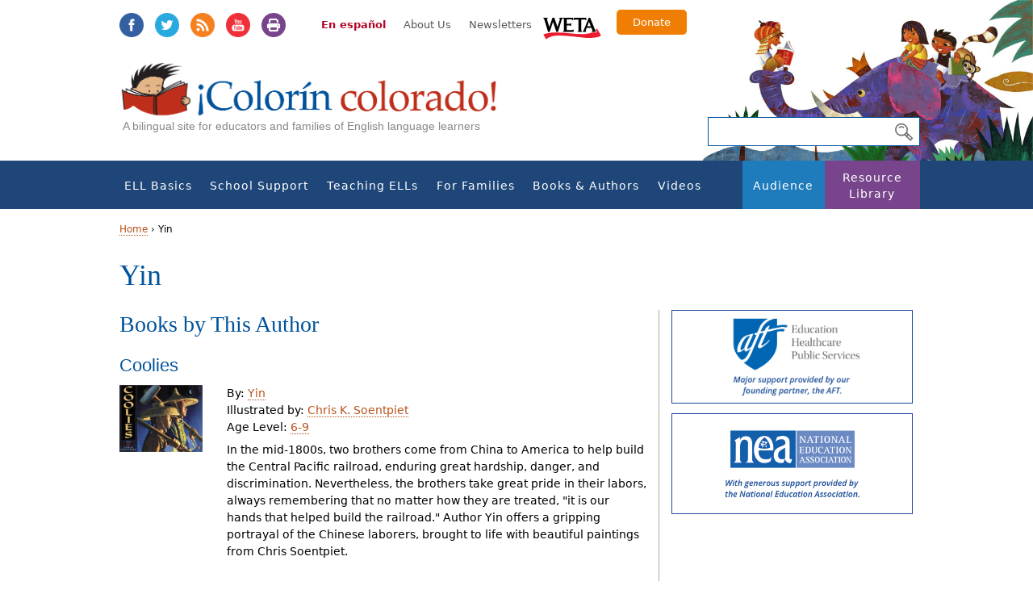

--- FILE ---
content_type: text/html; charset=utf-8
request_url: https://www.google.com/recaptcha/api2/aframe
body_size: 267
content:
<!DOCTYPE HTML><html><head><meta http-equiv="content-type" content="text/html; charset=UTF-8"></head><body><script nonce="2nNntH55wB4I5mJOPAJiCA">/** Anti-fraud and anti-abuse applications only. See google.com/recaptcha */ try{var clients={'sodar':'https://pagead2.googlesyndication.com/pagead/sodar?'};window.addEventListener("message",function(a){try{if(a.source===window.parent){var b=JSON.parse(a.data);var c=clients[b['id']];if(c){var d=document.createElement('img');d.src=c+b['params']+'&rc='+(localStorage.getItem("rc::a")?sessionStorage.getItem("rc::b"):"");window.document.body.appendChild(d);sessionStorage.setItem("rc::e",parseInt(sessionStorage.getItem("rc::e")||0)+1);localStorage.setItem("rc::h",'1769432622548');}}}catch(b){}});window.parent.postMessage("_grecaptcha_ready", "*");}catch(b){}</script></body></html>